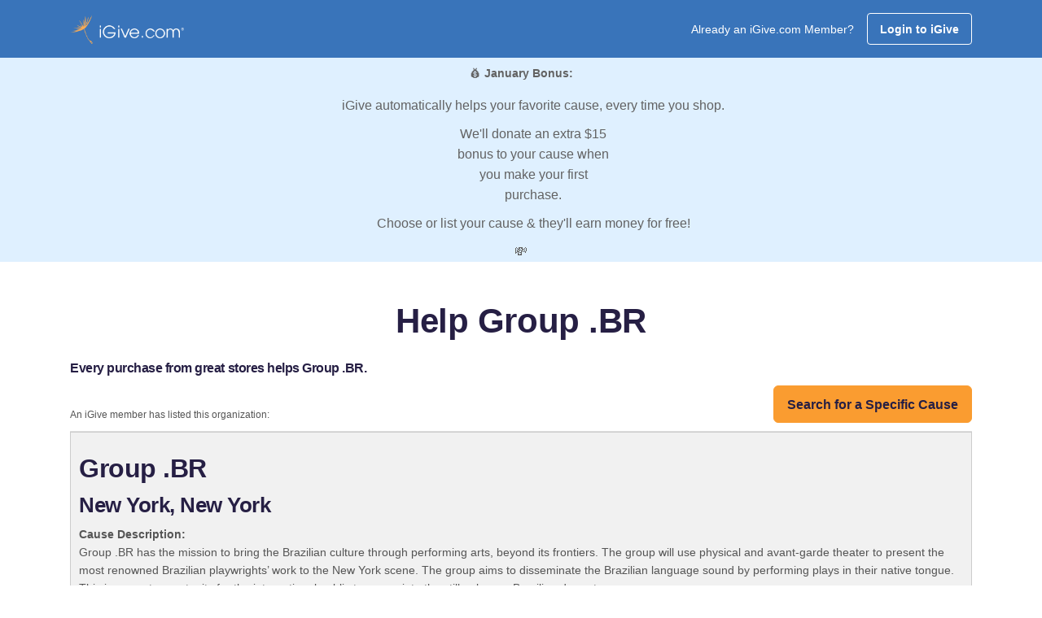

--- FILE ---
content_type: application/x-javascript
request_url: https://www.clarity.ms/tag/k1ps0808d3?ref=gtm2
body_size: 1002
content:
!function(c,l,a,r,i,t,y){function sync(){(new Image).src="https://c.clarity.ms/c.gif"}"complete"==document.readyState?sync():window.addEventListener("load",sync);a[c]("metadata",(function(){a[c]("set","C_IS","0")}),!1,!0);if(a[c].v||a[c].t)return a[c]("event",c,"dup."+i.projectId);a[c].t=!0,(t=l.createElement(r)).async=!0,t.src="https://scripts.clarity.ms/0.8.50-beta/clarity.js",(y=l.getElementsByTagName(r)[0]).parentNode.insertBefore(t,y),a[c]("start",i),a[c].q.unshift(a[c].q.pop()),a[c]("set","C_IS","0")}("clarity",document,window,"script",{"projectId":"k1ps0808d3","upload":"https://k.clarity.ms/collect","expire":365,"cookies":["_uetmsclkid","_uetvid","_clck"],"track":true,"content":true,"fraud":false,"unmask":["#newemail","password1","lname","newemail","q","fname","#txtcausename","causesearchinput","body"],"keep":["msclkid"],"dob":2223});